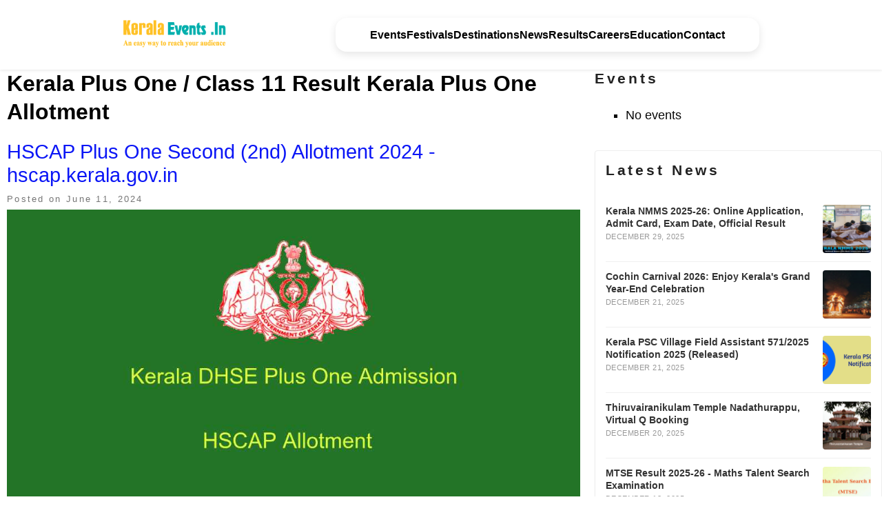

--- FILE ---
content_type: text/html; charset=UTF-8
request_url: https://keralaevents.in/tag/kerala-plus-one-class-11-result-kerala-plus-one-allotment/
body_size: 7081
content:
<!doctype html>
<html lang="en-US">
<head>
	<meta charset="UTF-8">
	<meta name="viewport" content="width=device-width, initial-scale=1">
	<link rel="profile" href="https://gmpg.org/xfn/11">
	<link rel="shortcut icon" href="https://keralaevents.in/favicon.ico" />
	<link rel="apple-touch-icon" href="https://keralaevents.in/apple-touch-icon.png">
	<link rel="preload" href="https://cdnjs.cloudflare.com/ajax/libs/font-awesome/6.0.0/css/all.min.css" as="style" onload="this.rel='stylesheet'">
	<link rel="preload" href="https://keralaevents.in/wp-content/cache/autoptimize/css/autoptimize_f5e08e5bb39c3d16af08e4bd1761d274.css" as="style" onload="this.rel='stylesheet'">
	<noscript><link rel="stylesheet" href="https://keralaevents.in/wp-content/cache/autoptimize/css/autoptimize_f5e08e5bb39c3d16af08e4bd1761d274.css"></noscript>
	<noscript><link rel="stylesheet" href="https://cdnjs.cloudflare.com/ajax/libs/font-awesome/6.0.0/css/all.min.css"></noscript>
		<meta name="robots" content="index, follow" />
	<meta name="googlebot" content="index, follow" />
	<title>Kerala Plus One / Class 11 Result Kerala Plus One Allotment, | H</title>
<meta name='robots' content='max-image-preview:large' />
<meta content=",Kerala Plus One / Class 11 Result Kerala Plus One Allotment,,events in Kerala,education,education news,admission,notifications,allotment,admit cards" name="keywords"/><meta content="Kerala Plus One / Class 11 Result Kerala Plus One Allotment, HSCAP Plus One Second (2nd) Allotment 2024 published on 11.6.2024 at www.hscap.kerala.gov.in, Plus One 2nd Allotment Result, DHSE HSCAP Second Allotment 2024, Plus One 2nd Allotment, Kerala plus one admission 2024 se" name="description"/><meta content="Kerala Events &amp; Festivals" name="author"/><meta content="en_US" property="og:locale"/><meta content="Kerala Plus One / Class 11 Result Kerala Plus One Allotment" property="og:title"/><meta content="website" property="og:type"/><meta content="https://keralaevents.in/education/hscap-plus-one-second-2nd-allotment-hscap-kerala-gov-in/" property="og:url"/><meta content="https://keralaevents.in/images/kerala-events-512.jpg" property="og:image"/><meta content="512" property="og:image:width"/><meta content="512" property="og:image:height"/><meta content="Kerala Plus One / Class 11 Result Kerala Plus One Allotment, HSCAP Plus One Second (2nd) Allotment 2024 published on 11.6.2024 at www.hscap.kerala.gov.in, Plus One 2nd Allotment Result, DHSE HSCAP Second Allotment 2024, Plus One 2nd Allotment, Kerala plus one admission 2024 se" property="og:description"/><meta content="Kerala Events &amp; Festivals" property="og:site_name"/><meta content="Article News Article" property="article:section"/><meta content="News Article" property="article:tag"/><meta content="2026-01-25T11:38:01+00:00" property="article:published_time"/><meta content="2026-01-25T11:38:37+00:00" property="article:modified_time"/><meta content="summary" name="twitter:card"/><meta content="Kerala Plus One / Class 11 Result Kerala Plus One Allotment" name="twitter:title"/><meta content="https://keralaevents.in/education/hscap-plus-one-second-2nd-allotment-hscap-kerala-gov-in/" name="twitter:url"/><meta content="https://keralaevents.in/images/kerala-events-512.jpg" name="twitter:image"/><meta content="Kerala Plus One / Class 11 Result Kerala Plus One Allotment, HSCAP Plus One Second (2nd) Allotment 2024 published on 11.6.2024 at www.hscap.kerala.gov.in, Plus One 2nd Allotment Result, DHSE HSCAP Second Allotment 2024, Plus One 2nd Allotment, Kerala plus one admission 2024 se" name="twitter:description"/><meta content="summary_large_image" name="twitter:card"/>
<link rel="alternate" type="application/rss+xml" title="Kerala Events &amp; Festivals &raquo; Feed" href="https://keralaevents.in/feed/" />
<link rel="alternate" type="application/rss+xml" title="Kerala Events &amp; Festivals &raquo; Comments Feed" href="https://keralaevents.in/comments/feed/" />
<link rel="alternate" type="application/rss+xml" title="Kerala Events &amp; Festivals &raquo; Kerala Plus One / Class 11 Result Kerala Plus One Allotment Tag Feed" href="https://keralaevents.in/tag/kerala-plus-one-class-11-result-kerala-plus-one-allotment/feed/" />
<link rel='stylesheet' id='wp-block-library-css'  href='https://keralaevents.in/wp-includes/css/dist/block-library/style.min.css?ver=5.8.2' media='all' />
<link rel='stylesheet' id='bootstrap-css'  href='https://keralaevents.in/wp-content/themes/butter/inc/css/bootstrap.min.css?ver=5.8.2' media='all' />
<link rel='stylesheet' id='butter-style-css'  href='https://keralaevents.in/wp-content/cache/autoptimize/css/autoptimize_single_0af661261fefb6cdaa8914e3e2b6b977.css?ver=1.0.0' media='all' />
<script src="https://keralaevents.in/wp-includes/js/jquery/jquery.min.js?ver=3.6.0" defer></script><script defer src='https://keralaevents.in/wp-includes/js/jquery/jquery-migrate.min.js?ver=3.3.2' id='jquery-migrate-js'></script>
<script defer src='https://keralaevents.in/wp-content/themes/butter/inc/js/bootstrap.bundle.min.js?ver=5.8.2' id='bootstrap-js'></script>
<meta name="mobile-web-app-capable" content="yes">
<meta name="apple-mobile-web-app-capable" content="yes">
<meta name="apple-mobile-web-app-title" content="Kerala Events &amp; Festivals - Education Updates 2025 - Results, Admissions">
		<script type="application/ld+json">{"@context":"http:\/\/schema.org","@type":"WebSite","url":"https:\/\/keralaevents.in","potentialAction":{"@type":"SearchAction","target":"https:\/\/keralaevents.in?s={s}","query-input":"required name=s"}}</script>
				<script type="application/ld+json">{"@context":"http:\/\/schema.org","@type":"NewsMediaOrganization","name":"Kerala Events &amp; Festivals","url":"https:\/\/keralaevents.in","logo":{"@type":"ImageObject","url":null},"description":"KeralaEvents.in provides the latest updates on events, festivals, exhibitions, educational news, PSC notifications, and more across Kerala.","foundingDate":"2012-09-03","contactPoint":{"@type":"ContactPoint","telephone":"+91-9446140473","contactType":"Customer Service","areaServed":"IN","availableLanguage":["English","Malayalam"]},"sameAs":["https:\/\/www.facebook.com\/keralaevents.in","https:\/\/twitter.com\/keralaeventsin","https:\/\/www.instagram.com\/keralaevents.in"]}</script>
		    <script defer src="https://www.googletagmanager.com/gtag/js?id=G-H8RMH5FFQH"></script>
    <script>
        window.dataLayer = window.dataLayer || [];
        function gtag() { dataLayer.push(arguments); }
        gtag('js', new Date());

        gtag('config', 'G-H8RMH5FFQH');
    </script>
<style>
.live-blog-badge-wrapper {
display: inline-block;
vertical-align: middle;
margin-bottom: 10px;
}
.live-blog-marker {
display: inline-block;
background-color: #d50000;
color: #fff;
font-weight: bold;
font-size: 14px;
padding: 4px 10px;
border-radius: 4px;
text-transform: uppercase;
font-family: Arial, sans-serif;
}
.live-blog-updates {
border-left: 3px solid #d50000;
padding-left: 10px;
margin-top: 20px;
margin-bottom: 15px;
}
.live-blog-update {
margin-bottom: 8px;
font-family: Arial, sans-serif;
font-size: 14px;
}
.update-timestamp {
color: #999;
font-size: 12px;
margin-right: 5px;
} </style><link rel="preload" as="image" href="https://keralaevents.in/wp-content/uploads/2017/07/events-logo.png" fetchpriority="high">        <style>
        /* Critical CSS for above-the-fold */
        body { margin:0; font-family: Arial, sans-serif; background:#fff; }
        .site-header { padding:10px 20px; background:#fff; box-shadow:0 1px 4px rgba(0,0,0,0.1); }
        .site-branding img { max-width:150px; height:auto; }
        .page-title { font-size:1.8rem; font-weight:600; color:#222; margin-top:1.5rem; }
        .main-navigation { display:flex; align-items:center; justify-content:space-between; }
        </style>
        		<style type="text/css">
					.site-title,
			.site-description {
				position: absolute;
				clip: rect(1px, 1px, 1px, 1px);
				}
					</style>
		<!-- There is no amphtml version available for this URL. --><link rel="icon" href="https://keralaevents.in/wp-content/uploads/2017/07/cropped-events-logo-32x32.png" sizes="32x32" />
<link rel="icon" href="https://keralaevents.in/wp-content/uploads/2017/07/cropped-events-logo-192x192.png" sizes="192x192" />
<link rel="apple-touch-icon" href="https://keralaevents.in/wp-content/uploads/2017/07/cropped-events-logo-180x180.png" />
<meta name="msapplication-TileImage" content="https://keralaevents.in/wp-content/uploads/2017/07/cropped-events-logo-270x270.png" />
		<script type="text/javascript">
  window.onload = function() {nocheating(document.body)}
  function nocheating(target){
	  if (typeof target.onselectstart!="undefined") target.onselectstart=function(){return false}
	  else if (typeof target.style.MozUserSelect!="undefined") target.style.MozUserSelect="none"
	  else target.onmousedown=function(){return false}
	  target.style.cursor = "default"
	  }  
</script>
</head>

<body class="archive tag tag-kerala-plus-one-class-11-result-kerala-plus-one-allotment tag-995 wp-custom-logo hfeed">
<div id="page" class="site" itemscope="itemscope" itemtype="https://schema.org/WebPage" >
	<a class="skip-link screen-reader-text" href="#primary" itemprop="mainEntityOfPage">Skip to content</a>

	<header id="masthead" class="site-header">
						
		<div class="site-branding" itemprop="publisher" itemscope="itemscope" itemtype="https://schema.org/Organization" >
		
    		    			
    		    	<a href="https://keralaevents.in/" class="custom-logo-link" rel="home"><img width="230" height="70" src="https://keralaevents.in/wp-content/uploads/2017/07/events-logo.png" class="custom-logo" alt="events-logo" itemprop="logo" /></a>    		        		    
    		
							<p class="site-title" itemprop="name"><a href="https://keralaevents.in/" rel="home">Kerala Events &amp; Festivals</a></p>
								<p class="site-description">Education Updates 2025 &#8211; Results, Admissions</p>
					</div><!-- .site-branding -->

				
		<!-- #site-navigation -->

        <nav id="site-navigation" class="main-nav" itemscope itemtype="https://schema.org/SiteNavigationElement">            
            <button class="menu" aria-controls="primary-menu" aria-expanded="false" onclick="toggleMenu()">☰ Menu</button>
            <div class="menu-main_menu-container"><ul id="primary-menu" class="menu"><li id="menu-item-39" class="menu-item menu-item-type-post_type menu-item-object-page menu-item-39"><a href="https://keralaevents.in/latest-events/">Events</a></li>
<li id="menu-item-143" class="menu-item menu-item-type-taxonomy menu-item-object-category menu-item-143"><a href="https://keralaevents.in/category/festivals/">Festivals</a></li>
<li id="menu-item-83" class="menu-item menu-item-type-taxonomy menu-item-object-category menu-item-83"><a href="https://keralaevents.in/category/destinations/">Destinations</a></li>
<li id="menu-item-35" class="menu-item menu-item-type-taxonomy menu-item-object-category menu-item-35"><a href="https://keralaevents.in/category/news/">News</a></li>
<li id="menu-item-36" class="menu-item menu-item-type-taxonomy menu-item-object-category menu-item-36"><a href="https://keralaevents.in/category/results/">Results</a></li>
<li id="menu-item-37" class="menu-item menu-item-type-taxonomy menu-item-object-category menu-item-37"><a href="https://keralaevents.in/category/careers/">Careers</a></li>
<li id="menu-item-38" class="menu-item menu-item-type-taxonomy menu-item-object-category menu-item-38"><a href="https://keralaevents.in/category/education/">Education</a></li>
<li id="menu-item-44" class="menu-item menu-item-type-post_type menu-item-object-page menu-item-44"><a href="https://keralaevents.in/contact/">Contact</a></li>
</ul></div>        </nav>

        <div id="menu-overlay"></div>

		
	</header><!-- #masthead -->

	
	<div class="main-container-wrap">
		
	<main id="primary" class="site-main">

		
			<header class="page-header">
				<h1 class="page-title">Kerala Plus One / Class 11 Result Kerala Plus One Allotment</h1>			</header><!-- .page-header -->

			
<article id="post-1425" class="post-1425 post type-post status-publish format-standard has-post-thumbnail hentry category-education tag-hscap-plus-one-allotment tag-kerala-plus-one-class-11-result-kerala-plus-one-allotment tag-kerala-plus-one-admission tag-kerala-plus-one-allotment tag-plus-one-1-first-second-third-allotments">
	<header class="entry-header">
		<h2 class="entry-title"><a href="https://keralaevents.in/education/hscap-plus-one-second-2nd-allotment-hscap-kerala-gov-in/" rel="bookmark">HSCAP Plus One Second (2nd) Allotment 2024 - hscap.kerala.gov.in</a></h2>			<div class="entry-meta">
				<span class="posted-on">Posted on <a href="https://keralaevents.in/education/hscap-plus-one-second-2nd-allotment-hscap-kerala-gov-in/" rel="bookmark"><time class="entry-date published" datetime="2024-06-11T13:30:27+05:30" itemprop="datePublished">June 11, 2024</time><time class="updated" datetime="2024-06-11T13:51:52+05:30" itemprop="dateModified">June 11, 2024</time></a></span><span class="byline"> by <span class="author vcard" itemprop="author" itemscope="itemscope" itemtype="https://schema.org/Person"><a class="url fn n" href="https://keralaevents.in/author/keralaevents/"><span itemprop="name">keralaevents</span></a></span></span>			</div><!-- .entry-meta -->
			</header><!-- .entry-header -->

	
			<a class="post-thumbnail" href="https://keralaevents.in/education/hscap-plus-one-second-2nd-allotment-hscap-kerala-gov-in/" aria-hidden="true" tabindex="-1"  itemprop="image">
				<img width="1024" height="576" src="https://keralaevents.in/wp-content/uploads/2021/07/kerala-plus-one-admission.jpg" class="attachment-post-thumbnail size-post-thumbnail wp-post-image" alt="Kerala Plus One Admission - HSCAP Allotment" loading="lazy" itemprop="image" srcset="https://keralaevents.in/wp-content/uploads/2021/07/kerala-plus-one-admission.jpg 1024w, https://keralaevents.in/wp-content/uploads/2021/07/kerala-plus-one-admission-300x169.jpg 300w, https://keralaevents.in/wp-content/uploads/2021/07/kerala-plus-one-admission-768x432.jpg 768w" sizes="(max-width: 1024px) 100vw, 1024px" />			</a>

			
	<div class="entry-content">
	<p>HSCAP Plus One Second (2nd) Allotment 2024 published on 11.6.2024 at www.hscap.kerala.gov.in, Plus One 2nd Allotment Result, DHSE HSCAP Second Allotment 2024, Plus One 2nd Allotment, Kerala plus one admission 2024 seat allotment list can be checked by login to the hscap website DHSE Plus one second allotment 2024 is the final allotment in the [&hellip;]</p>
			</div><!-- .entry-content -->

	<footer class="entry-footer">
		<span class="cat-links"><a href="https://keralaevents.in/category/education/" rel="category tag">Education</a></span><span class="tags-links" itemprop="keywords"><a href="https://keralaevents.in/tag/hscap-plus-one-allotment/" rel="tag">HSCAP Plus One Allotment</a></span><span class="tags-links"><a href="https://keralaevents.in/tag/kerala-plus-one-class-11-result-kerala-plus-one-allotment/" rel="tag">Kerala Plus One / Class 11 Result Kerala Plus One Allotment</a></span><span class="tags-links"><a href="https://keralaevents.in/tag/kerala-plus-one-admission/" rel="tag">Kerala Plus One Admission</a></span><span class="tags-links"><a href="https://keralaevents.in/tag/kerala-plus-one-allotment/" rel="tag">Kerala Plus One Allotment</a></span><span class="tags-links"><a href="https://keralaevents.in/tag/plus-one-1-first-second-third-allotments/" rel="tag">Plus One (+1) First/ Second/ Third Allotments</a></span>	</footer><!-- .entry-footer -->
</article><!-- #post-1425 -->
                <div class="ads_squre_center">
                			
                </div>
                
		
	</main><!-- #main -->


<aside id="secondary" class="widget-area">
	<section id="em_widget-2" class="widget widget_em_widget"><h2 class="widget-title">Events</h2><ul><li>No events</li></ul></section><section id="ke_recent_news-2" class="widget ke-news-widget"><h2 class="widget-title">Latest News</h2><ul>                
                <li class="ke-news-item">
                    <a href="https://keralaevents.in/education/kerala-nmms-2025-26/" class="ke-news-link">
                        
                        <div class="ke-news-content">
                            <span class="ke-news-title">
                                Kerala NMMS 2025-26: Online Application, Admit Card, Exam Date, Official Result                            </span>
                            <span class="ke-post-date">
                                December 29, 2025                            </span>
                        </div>
                        
                        <div class="ke-news-thumb-right">
                            <img width="150" height="150" src="https://keralaevents.in/wp-content/uploads/2025/10/kerala-nmms-2025-26-150x150.png" class="ke-thumb-img wp-post-image" alt="Kerala NMMS Exam 2025-26 Application Started Apply Now @ www.nmmse.kerala.gov.in" loading="lazy" />                        </div>
                        
                    </a>
                </li>
                                
                <li class="ke-news-item">
                    <a href="https://keralaevents.in/festivals/cochin-carnival/" class="ke-news-link">
                        
                        <div class="ke-news-content">
                            <span class="ke-news-title">
                                Cochin Carnival 2026: Enjoy Kerala's Grand Year-End Celebration                            </span>
                            <span class="ke-post-date">
                                December 21, 2025                            </span>
                        </div>
                        
                        <div class="ke-news-thumb-right">
                            <img width="150" height="150" src="https://keralaevents.in/wp-content/uploads/2025/12/cochin-carnival-150x150.jpg" class="ke-thumb-img wp-post-image" alt="" loading="lazy" />                        </div>
                        
                    </a>
                </li>
                                
                <li class="ke-news-item">
                    <a href="https://keralaevents.in/careers/kerala-psc-village-field-assistant-notification-2025/" class="ke-news-link">
                        
                        <div class="ke-news-content">
                            <span class="ke-news-title">
                                Kerala PSC Village Field Assistant 571/2025 Notification 2025 (Released)                            </span>
                            <span class="ke-post-date">
                                December 21, 2025                            </span>
                        </div>
                        
                        <div class="ke-news-thumb-right">
                            <img width="150" height="150" src="https://keralaevents.in/wp-content/uploads/2025/12/kerala-psc-vfa-notification-150x150.png" class="ke-thumb-img wp-post-image" alt="Kerala PSC VFA Notification 2025 Released" loading="lazy" />                        </div>
                        
                    </a>
                </li>
                                
                <li class="ke-news-item">
                    <a href="https://keralaevents.in/festivals/thiruvairanikulam-temple-nadathurappu/" class="ke-news-link">
                        
                        <div class="ke-news-content">
                            <span class="ke-news-title">
                                Thiruvairanikulam Temple Nadathurappu, Virtual Q Booking                            </span>
                            <span class="ke-post-date">
                                December 20, 2025                            </span>
                        </div>
                        
                        <div class="ke-news-thumb-right">
                            <img width="150" height="150" src="https://keralaevents.in/wp-content/uploads/2021/12/Thiruvairanikulam-Temple-150x150.jpg" class="ke-thumb-img wp-post-image" alt="Thiruvairanikulam Temple" loading="lazy" />                        </div>
                        
                    </a>
                </li>
                                
                <li class="ke-news-item">
                    <a href="https://keralaevents.in/results/mtse-result-2018-maths-talent-search-examination/" class="ke-news-link">
                        
                        <div class="ke-news-content">
                            <span class="ke-news-title">
                                MTSE Result 2025-26 - Maths Talent Search Examination                            </span>
                            <span class="ke-post-date">
                                December 18, 2025                            </span>
                        </div>
                        
                        <div class="ke-news-thumb-right">
                            <img width="150" height="150" src="https://keralaevents.in/wp-content/uploads/2022/11/mtse-exam-150x150.jpg" class="ke-thumb-img wp-post-image" alt="MTSE Exam" loading="lazy" />                        </div>
                        
                    </a>
                </li>
                </ul></section>

<!--  Events Only -->
		<div class="widget">
						</div>
			
</aside><!-- #secondary -->
</div> <!-- main-container-wrap -->
<div>
	<footer id="colophon" class="site-footer">
		<!--<div class="footer-widgets-area">
			<div class="footer-widgets-grid">			
									<div class="footer-widget footer-widget-1">
										</div>
				
									<div class="footer-widget footer-widget-2">
										</div>
							</div>
		</div>-->

		<div class="footer-widgets-top">
			<div class="footer-widgets-container">

								<div class="footer-widget footer-widget-1">
					<section id="block-24" class="widget widget_block">
<div class="wp-block-columns">
<div class="wp-block-column">
<div class="wp-block-columns">
<div class="wp-block-column">
<p>Trending Events</p>
</div>



<div class="wp-block-column"><ul class="wp-block-latest-posts__list wp-block-latest-posts"><li><a href="https://keralaevents.in/happenings/crossword-lulu-book-fair-2025/">Crossword Lulu Book Fair 2025 Lands at Kochi, Lulu Mall</a></li>
</ul></div>
</div>
</div>
</div>
</section><section id="block-27" class="widget widget_block">
<div class="wp-block-columns">
<div class="wp-block-column">
<p>Trending News</p>
</div>



<div class="wp-block-column"><ul class="wp-block-latest-posts__list wp-block-latest-posts"><li><a href="https://keralaevents.in/news/kerala-pooja-bumper-2025/">Kerala Pooja Bumper 2025 Result 22.11.2025 Check Complete Winners</a></li>
</ul></div>
</div>
</section><section id="block-28" class="widget widget_block">
<div class="wp-block-columns">
<div class="wp-block-column">
<p>Latest Education Update</p>
</div>



<div class="wp-block-column"><ul class="wp-block-latest-posts__list wp-block-latest-posts"><li><a href="https://keralaevents.in/education/kerala-nmms-2025-26/">Kerala NMMS 2025-26: Online Application, Admit Card, Exam Date, Official Result</a></li>
</ul></div>
</div>
</section>				</div>
				
								<div class="footer-widget footer-widget-2">
					<section id="block-23" class="widget widget_block"><div class="widget widget_categories"><h2 class="widgettitle">Categories</h2>
			<ul>
					<li class="cat-item cat-item-21"><a href="https://keralaevents.in/category/careers/">Careers</a>
</li>
	<li class="cat-item cat-item-1576"><a href="https://keralaevents.in/category/colleges/">Colleges</a>
</li>
	<li class="cat-item cat-item-19"><a href="https://keralaevents.in/category/destinations/">Destinations</a>
</li>
	<li class="cat-item cat-item-22"><a href="https://keralaevents.in/category/education/" title="Here at Kerala Events we aim to provide timely, accurate information on all major results, admissions, and notifications across the state and nation.

Latest Kerala Exam Results and Notification

We aim to provide timely updates on the latest Major Exams, Exam Results and Notifications. 


School Results: We provide direct links and analysis for SSLC, Plus Two, and Vocational Higher Secondary results the moment they are announced.
Competitive Exams: Stay updated on all Kerala Public Service Commission (KPSC) notifications, including LDC, LD Typist, and specialized recruitment drives.


Higher Education and Admission Updates

Kerala Events Education Desk try to simplify the Centralised Allotment Process (CAP) and provide guides for both UG (Four-Year Undergraduate Programme - FYUGP) and PG admissions into major universities in Kerala.

We monitor updates from key institutions in Kerala, including the University of Kerala, Mahatma Gandhi University, Calicut University, CUSAT and more.">Education</a>
</li>
	<li class="cat-item cat-item-18"><a href="https://keralaevents.in/category/festivals/">Festivals</a>
</li>
	<li class="cat-item cat-item-1470"><a href="https://keralaevents.in/category/happenings/">Happenings</a>
</li>
	<li class="cat-item cat-item-20"><a href="https://keralaevents.in/category/movies/">Movies</a>
</li>
	<li class="cat-item cat-item-1"><a href="https://keralaevents.in/category/news/">News</a>
</li>
	<li class="cat-item cat-item-23"><a href="https://keralaevents.in/category/results/">Results</a>
</li>
			</ul>

			</div></section>				</div>
				
								<div class="footer-widget footer-widget-3">
					<section id="block-20" class="widget widget_block">
<h2>Trending Destinations</h2>
</section><section id="block-22" class="widget widget_block">
<ul><li><a href="https://keralaevents.in/destinations/athirappilly-waterfalls/">Athirapilly Waterfalls</a></li><li><a href="https://keralaevents.in/destinations/eravikulam-national-park/">Eravikulam National Park Munnar</a></li><li><a href="https://keralaevents.in/destinations/thekkady/">Thekkady</a></li><li><a href="https://keralaevents.in/destinations/munnar/">Munnar</a></li><li><a href="https://keralaevents.in/destinations/cherai-beach/">Cherai Beach</a></li><li><a href="https://keralaevents.in/destinations/kovalam-beach/">Kovalam Beach</a></li><li><a href="https://keralaevents.in/destinations/kumarakam/">Kumarakam</a></li></ul>
</section>				</div>
							</div>
		</div>

		<div class="footer-branding">			
			<div class="social-icons">
			<a href="https://www.facebook.com/keralaevents.in"><i class="fab fa-facebook"></i></a>
			<a href="https://x.com/keralaeventsin"><i class="fab fa-twitter"></i></a>
			<a href="https://www.instagram.com/keralaevents.in"><i class="fab fa-instagram"></i></a>
			</div>
		</div>		

		<nav id="footer-navigation" class="footer-navigation" role="navigation">
			<div class="menu-footer-container"><ul id="footer-menu" class="menu"><li id="menu-item-2215" class="menu-item menu-item-type-custom menu-item-object-custom menu-item-2215"><a href="https://news.keralaevents.in">Kerala News</a></li>
<li id="menu-item-1205" class="menu-item menu-item-type-post_type menu-item-object-page menu-item-1205"><a href="https://keralaevents.in/contact/">Contact</a></li>
<li id="menu-item-1202" class="menu-item menu-item-type-post_type menu-item-object-page menu-item-1202"><a href="https://keralaevents.in/publish-an-event/">Publish an Event</a></li>
<li id="menu-item-1203" class="menu-item menu-item-type-post_type menu-item-object-page menu-item-1203"><a href="https://keralaevents.in/privacy-policy/">Privacy Policy</a></li>
<li id="menu-item-1204" class="menu-item menu-item-type-post_type menu-item-object-page menu-item-1204"><a href="https://keralaevents.in/terms-and-conditions/">Terms and Conditions</a></li>
<li id="menu-item-2206" class="menu-item menu-item-type-custom menu-item-object-custom menu-item-2206"><a href="https://keralaevents.in/sitemap.xml">Sitemap</a></li>
</ul></div>		</nav><!-- #footer-navigation -->
		<div class="site-info">			
				 Copy Right &copy;2026			
			<span class="sep"> | </span>
				Website: <a href="https://keralaevents.in">keralaevents.in</a> .		</div><!-- .site-info -->
		
	</footer><!-- #colophon -->
	</div>
	</div><!-- #page -->
    <script>
    // Load GTM asynchronously after LCP
    window.addEventListener('load', function() {
        var gtmScript = document.createElement('script');
        gtmScript.src = 'https://www.googletagmanager.com/gtag/js?id=G-H8RMH5FFQH'; // Replace GTM ID
        gtmScript.async = true;
        document.body.appendChild(gtmScript);

        var adsScript = document.createElement('script');
        adsScript.src = 'https://pagead2.googlesyndication.com/pagead/js/adsbygoogle.js';
        adsScript.async = true;
        document.body.appendChild(adsScript);
    });
    </script>
    <script defer src='https://keralaevents.in/wp-content/cache/autoptimize/js/autoptimize_single_6c14accb015f2d62154ee408fe5d0c3e.js?ver=1.0.0' id='butter-navigation-js'></script>
<script defer src='https://keralaevents.in/wp-includes/js/wp-embed.min.js?ver=5.8.2' id='wp-embed-js'></script>
<!-- <script>
var change = document.getElementById('ads_center');
const observer = new MutationObserver(function (mutations, observer) {
change.style.height = "100%"
});
observer.observe(change, {
attributes: true,
attributeFilter: ['style']
});
</script> -->

<script>
  window.addEventListener("DOMContentLoaded", function () {
    var change = document.getElementById('ads_center');

    if (change instanceof Node) {
      const observer = new MutationObserver(function (mutations, observer) {
        change.style.height = "100%";
      });

      observer.observe(change, {
        attributes: true,
        attributeFilter: ['style']
      });
    } else {
      console.warn("Element with ID 'ads_center' not found.");
    }
  });
</script>

<script>
  document.addEventListener('DOMContentLoaded', function () {
    const menu = document.getElementById('primary-menu');
    const overlay = document.getElementById('menu-overlay');
    const button = document.querySelector('.main-nav .menu');

    function toggleMenu() {
      const isActive = menu.classList.toggle('active');
      overlay.classList.toggle('active', isActive);
      button.setAttribute('aria-expanded', isActive ? 'true' : 'false');
    }

    if (button) {
      button.addEventListener('click', toggleMenu);
    }

    if (overlay) {
      overlay.addEventListener('click', () => {
        menu.classList.remove('active');
        overlay.classList.remove('active');
        button.setAttribute('aria-expanded', 'false');
      });
    }
  });
</script>

</body>
</html>


--- FILE ---
content_type: text/css
request_url: https://keralaevents.in/wp-content/cache/autoptimize/css/autoptimize_single_0af661261fefb6cdaa8914e3e2b6b977.css?ver=1.0.0
body_size: 8203
content:
/*!
Theme Name: butter
Theme URI: http://underscores.me/
Author: Underscores.me
Author URI: http://underscores.me/
Description: Description
Version: 1.0.0
Tested up to: 5.4
Requires PHP: 5.6
License: GNU General Public License v2 or later
License URI: LICENSE
Text Domain: butter
Tags: custom-background, custom-logo, custom-menu, featured-images, threaded-comments, translation-ready

This theme, like WordPress, is licensed under the GPL.
Use it to make something cool, have fun, and share what you've learned.

butter is based on Underscores https://underscores.me/, (C) 2012-2020 Automattic, Inc.
Underscores is distributed under the terms of the GNU GPL v2 or later.

Normalizing styles have been helped along thanks to the fine work of
Nicolas Gallagher and Jonathan Neal https://necolas.github.io/normalize.css/
*/
/*! normalize.css v8.0.1 | MIT License | github.com/necolas/normalize.css */
html{line-height:1.15;-webkit-text-size-adjust:100%;scroll-behavior:smooth;overflow-y:scroll;font-display:swap !important}body{margin:0}article,aside,footer,header,nav,section{display:block}main{display:block;font-display:swap !important}h1{font-size:2em;font-display:swap !important;margin:.67em 0}hr{box-sizing:content-box;height:0;overflow:visible}pre{font-family:monospace,monospace;font-size:1em;font-display:swap}a{background-color:transparent}abbr[title]{border-bottom:none;text-decoration:underline;text-decoration:underline dotted}b,strong{font-weight:bolder}code,kbd,samp{font-family:monospace,monospace;font-size:1em;font-display:swap}small{font-size:80%}sub,sup{font-size:75%;line-height:0;position:relative;vertical-align:baseline}sub{bottom:-.25em}sup{top:-.5em}img{border-style:none}button,input,optgroup,select,textarea{font-family:inherit;font-size:100%;font-display:swap;line-height:1.15;margin:0}button,input{overflow:visible}button,select{text-transform:none}button,[type=button],[type=reset],[type=submit]{-webkit-appearance:button}button::-moz-focus-inner,[type=button]::-moz-focus-inner,[type=reset]::-moz-focus-inner,[type=submit]::-moz-focus-inner{border-style:none;padding:0}button:-moz-focusring,[type=button]:-moz-focusring,[type=reset]:-moz-focusring,[type=submit]:-moz-focusring{outline:1px dotted ButtonText}fieldset{padding:.35em .75em .625em}legend{box-sizing:border-box;color:inherit;display:table;max-width:100%;padding:0;white-space:normal}progress{vertical-align:baseline}textarea{overflow:auto}[type=checkbox],[type=radio]{box-sizing:border-box;padding:0}[type=number]::-webkit-inner-spin-button,[type=number]::-webkit-outer-spin-button{height:auto}[type=search]{-webkit-appearance:textfield;outline-offset:-2px}[type=search]::-webkit-search-decoration{-webkit-appearance:none}::-webkit-file-upload-button{-webkit-appearance:button;font:inherit}details{display:block}summary{display:list-item}template{display:none}[hidden]{display:none}*,*:before,*:after{box-sizing:inherit}html{box-sizing:border-box}body,button,input,select,optgroup,textarea{color:#090909;font-family:-apple-system,BlinkMacSystemFont,"Segoe UI",Roboto,Oxygen-Sans,Ubuntu,Cantarell,"Helvetica Neue",sans-serif;font-size:1.1rem;font-display:swap;line-height:1.85}h1,h2,h3,h4,h5,h6{clear:both}.h2,h2{font-size:1.8rem}h3,h4,h5,h6{font-size:1.2rem;line-height:1.3}p{margin-bottom:1.5em}dfn,cite,em,i{font-style:italic}blockquote{margin:0 1.5em}address{margin:0 0 1.5em}pre{background:#eee;font-family:"Courier 10 Pitch",courier,monospace;font-display:swap;line-height:1.6;margin-bottom:1.6em;max-width:100%;overflow:auto;padding:1.6em}code,kbd,tt,var{font-family:monaco,consolas,"Andale Mono","DejaVu Sans Mono",monospace;font-display:swap}abbr,acronym{border-bottom:1px dotted #666;cursor:help}mark,ins{background:#fff9c0;text-decoration:none}big{font-size:125%}body{background:#fff;overflow-x:hidden}hr{background-color:#ccc;border:0;height:1px;margin-bottom:1.5em}ul,ol{margin:0 0 .5em .3em}ul{list-style:square}ol{list-style:decimal}li>ul,li>ol{margin-bottom:0;margin-left:1.5em}dt{font-weight:700}dd{margin:0 1.5em 1.5em}embed,iframe,object{max-width:100%}img{height:auto;max-width:100%}figure{margin:1em 0}table{margin:0 0 1.5em;width:100%}td,th{border:1px solid #b6b6b6;padding:5px}a{color:#0b16f6}a:visited{color:#0b16f6}a:hover,a:focus,a:active{color:#191970}a:focus{outline:thin dotted}a:hover,a:active{outline:0;text-decoration:none}button,input[type=button],input[type=reset],input[type=submit]{border:1px solid;border-color:#ccc #ccc #bbb;border-radius:3px;background:#e6e6e6;color:rgba(0,0,0,.8);line-height:1;padding:.6em 1em .4em}button:hover,input[type=button]:hover,input[type=reset]:hover,input[type=submit]:hover{border-color:#ccc #bbb #aaa}button:active,button:focus,input[type=button]:active,input[type=button]:focus,input[type=reset]:active,input[type=reset]:focus,input[type=submit]:active,input[type=submit]:focus{border-color:#aaa #bbb #bbb}input[type=text],input[type=email],input[type=url],input[type=password],input[type=search],input[type=number],input[type=tel],input[type=range],input[type=date],input[type=month],input[type=week],input[type=time],input[type=datetime],input[type=datetime-local],input[type=color],textarea{color:#666;border:1px solid #ccc;border-radius:3px;padding:3px}input[type=text]:focus,input[type=email]:focus,input[type=url]:focus,input[type=password]:focus,input[type=search]:focus,input[type=number]:focus,input[type=tel]:focus,input[type=range]:focus,input[type=date]:focus,input[type=month]:focus,input[type=week]:focus,input[type=time]:focus,input[type=datetime]:focus,input[type=datetime-local]:focus,input[type=color]:focus,textarea:focus{color:#111}select{border:1px solid #ccc}textarea{width:100%}.main-navigation{display:block;width:100%}.main-navigation ul{display:none;list-style:none;margin:0;padding-left:0}.main-navigation ul ul{box-shadow:0 3px 3px rgba(0,0,0,.2);float:left;position:absolute;top:100%;left:-999em;z-index:99999}.main-navigation ul ul ul{left:-999em;top:0}.main-navigation ul ul li:hover>ul,.main-navigation ul ul li.focus>ul{display:block;left:auto}.main-navigation ul ul a{width:200px}.main-navigation ul li:hover>ul,.main-navigation ul li.focus>ul{left:auto}.main-navigation li{position:relative}.main-navigation a{display:block;text-decoration:none;color:#fff;font-weight:700;font-size:1em;line-height:2.792307692}.menu-toggle,.main-navigation.toggled ul{display:block;width:100%;float:right;padding:10px 15px;margin-bottom:.23em;font-size:1.1em;background-color:#b5aba0}.main-navigation.menu-toggle ul li{line-height:1.3}.footer-navigation{text-align:center}.footer-navigation ul li{padding:0 20px 0 0;display:inline}@media screen and (min-width:37.5em){.menu-toggle{display:none}.main-navigation ul{display:flex}.main-navigation ul{margin:0;text-indent:0}.main-navigation li a,.main-navigation li{display:inline-block;text-decoration:none}.main-navigation li a{border-bottom:0;color:#fff;font-weight:700;line-height:3.692307692;white-space:nowrap}.main-navigation li a:hover,.main-navigation li a:focus{color:#000}.main-navigation li{margin:0 40px 0 0;margin:0 2.857142857rem 0 0;position:relative;font-size:1em}.main-navigation li ul{margin:0;padding:0;position:absolute;top:100%;z-index:1;height:1px;width:1px;overflow:hidden;clip:rect(1px,1px,1px,1px)}.main-navigation li ul ul{top:0;left:100%}.main-navigation ul li:hover>ul,.main-navigation ul li:focus>ul,.main-navigation .focus>ul{border-left:0;clip:inherit;overflow:inherit;height:inherit;width:inherit}.main-navigation li ul li a{background:#efefef;border-bottom:1px solid #ededed;display:block;font-size:11px;font-size:.785714286rem;line-height:2.181818182;padding:8px 10px;padding:.571428571rem .714285714rem;width:180px;width:12.85714286rem;white-space:normal}.main-navigation li ul li a:hover,.main-navigation li ul li a:focus{background:#e3e3e3;color:#444}}.site-main .comment-navigation,.site-main .posts-navigation,.site-main .post-navigation{margin:0 0 1.5em}.comment-navigation .nav-links,.posts-navigation .nav-links,.post-navigation .nav-links{display:flex}.comment-navigation .nav-previous,.posts-navigation .nav-previous,.post-navigation .nav-previous{flex:1 0 50%}.comment-navigation .nav-next,.posts-navigation .nav-next,.post-navigation .nav-next{text-align:end;flex:1 0 50%}.sticky{display:block}.post,.page{margin:0 0 1.5em;margin:15px 0 0}.updated:not(.published){display:none}.page-content,.entry-content,.entry-summary{margin:1.5em 0 0}.page-links{clear:both;margin:0 0 1.5em}.comment-content a{word-wrap:break-word}.bypostauthor{display:block}.widget{margin:0 0 1.5em}.widget select{max-width:100%}.page-content .wp-smiley,.entry-content .wp-smiley,.comment-content .wp-smiley{border:none;margin-bottom:0;margin-top:0;padding:0}.custom-logo-link{display:inline-block}.custom-logo{width:230px;height:129px;object-fit:contain}.wp-caption{margin-bottom:1.5em;max-width:100%}.wp-caption img[class*=wp-image-]{display:block;margin-left:auto;margin-right:auto}.wp-caption .wp-caption-text{margin:.8075em 0}.wp-caption-text{text-align:center}.gallery{margin-bottom:1.5em;display:grid;grid-gap:1.5em}.gallery-item{display:inline-block;text-align:center;width:100%}.gallery-columns-2{grid-template-columns:repeat(2,1fr)}.gallery-columns-3{grid-template-columns:repeat(3,1fr)}.gallery-columns-4{grid-template-columns:repeat(4,1fr)}.gallery-columns-5{grid-template-columns:repeat(5,1fr)}.gallery-columns-6{grid-template-columns:repeat(6,1fr)}.gallery-columns-7{grid-template-columns:repeat(7,1fr)}.gallery-columns-8{grid-template-columns:repeat(8,1fr)}.gallery-columns-9{grid-template-columns:repeat(9,1fr)}.gallery-caption{display:block}.infinite-scroll .posts-navigation,.infinite-scroll.neverending .site-footer{display:none}.infinity-end.neverending .site-footer{display:block}.screen-reader-text{border:0;clip:rect(1px,1px,1px,1px);clip-path:inset(50%);height:1px;margin:-1px;overflow:hidden;padding:0;position:absolute !important;width:1px;word-wrap:normal !important}.screen-reader-text:focus{background-color:#f1f1f1;border-radius:3px;box-shadow:0 0 2px 2px rgba(0,0,0,.6);clip:auto !important;clip-path:none;color:#21759b;display:block;font-size:.875rem;font-weight:700;height:auto;left:5px;line-height:normal;padding:15px 23px 14px;text-decoration:none;top:5px;width:auto;z-index:100000}#primary[tabindex="-1"]:focus{outline:0}.alignleft{float:left;margin-right:1.5em;margin-bottom:1.5em}.alignright{float:right;margin-left:1.5em;margin-bottom:1.5em}.aligncenter{clear:both;display:block;margin-left:auto;margin-right:auto;margin-bottom:1.5em}.clearfix:before,.clearfix:after,.row:before,.row:after,.entry-content:before,.entry-content:after,.comment-content:before,.comment-content:after,.site-header:before,.site-header:after,.site-content:before,.site-content:after,.site-footer:before,.site-footer:after,.widget-area:before,.widget-area:after,.widget:before,.widget:after{content:"";display:table}.clearfix:after,.row:after,.entry-content:after,.comment-content:after,.site-header:after,.site-content:after,.site-footer:after,.main-container-wrap:after,.container:after,.footer-widgets:after{clear:both;display:block;content:""}.clear{clear:both}.site-header{display:flex;justify-content:space-between;align-items:center;padding:10px 20px;background:#fff;position:relative;z-index:10000}.site-header .logo img{height:40px}.site-branding{padding:1em 0;position:relative;-webkit-transition:margin-bottom .2s;transition:margin-bottom .2s;z-index:3}.featured-image-container{width:100%;max-width:800px;aspect-ratio:16/9;margin:30px auto;position:relative;overflow:hidden}.featured-image-container img.featured-image{width:100%;height:100%;object-fit:cover;border-radius:12px}.site-branding a{text-decoration:none;-webkit-transition:opacity .2s;transition:opacity .2s}.site-branding a:hover,.site-branding a:focus{opacity:.7}.site-title{clear:none;font-size:24px;font-size:1.5rem;font-weight:800;line-height:1.25;letter-spacing:.08em;margin:0;padding:0}.site-title,.site-title a{color:#222;opacity:1}.site-description{color:#666;font-size:13px;font-size:.8125rem;margin-bottom:0}body.home #primary{width:100% !important;margin:0;float:none !important}#primary{width:65%;margin:0 10px;float:left}#secondary{float:right;width:32.6%}.main-container-wrap{padding-left:0;padding-right:0}.main-container-wrap:after{display:block;clear:both;content:" "}.entry-header .entry-title{margin-bottom:.25em}.entry-meta{color:#767676;font-size:.7875rem;letter-spacing:.1818em;padding-bottom:.25em}.entry-meta a{color:#767676}.byline,.updated:not(.published){display:none}#colophon{clear:both}.site-footer{background-color:#0c0c0c;color:#fff;font-family:'Segoe UI',sans-serif;padding:2rem 0 0;width:100%;box-sizing:border-box;overflow-x:hidden;margin-top:20px}.site-footer a{color:#fff;text-decoration:none;transition:all .3s ease}.site-footer a:hover{color:#fff;text-decoration:underline}.footer-widgets-container{max-width:1200px;margin:0 auto;display:grid;grid-template-columns:minmax(0,40%) minmax(0,20%) minmax(0,40%);gap:1.5rem;padding:0 clamp(1rem,3vw,2rem)}.footer-widget:first-child{font-size:.85rem}.footer-widget:first-child ul li a{color:#fff;display:inline-block;padding:.1rem 0}.footer-widget:first-child ul li a:hover{color:#b4b4b4;text-decoration:underline}.footer-widget:not(:first-child) ul li a{color:#d3d3d3}.footer-widget:not(:first-child) ul li a:hover{color:#fff}.footer-branding{max-width:1200px;margin:2rem auto 0;padding:1.5rem clamp(1rem,3vw,2rem);border-top:1px solid #333;display:flex;flex-direction:column;align-items:center;gap:1.5rem}.footer-logo{max-width:min(180px,50vw);height:auto}.social-icons{display:flex;gap:1.25rem;flex-wrap:wrap;justify-content:center}.social-icons a{color:#d3d3d3;font-size:clamp(1.25rem,4vw,1.5rem)}.social-icons a:hover{color:orange}.site-info{text-align:center;padding:1.5rem clamp(1rem,3vw,2rem);font-size:.8rem;color:#999;background-color:#080808;margin-top:1rem}.footer-navigation{font-size:12px}.widget-title{color:#222;font-size:13px;font-size:1.325rem;font-weight:800;letter-spacing:.1818em;margin-bottom:1.2em}@media (max-width:1024px){.footer-widgets-container{grid-template-columns:minmax(0,45%) minmax(0,30%) minmax(0,25%)}}@media (max-width:768px){.footer-widgets-container{grid-template-columns:minmax(0,1fr) minmax(0,1fr);gap:1.25rem}.footer-branding{gap:1.25rem}}@media (max-width:576px){.footer-widgets-container{grid-template-columns:minmax(0,1fr);gap:1.5rem}.footer-widget:first-child,.footer-widget:not(:first-child){font-size:.9rem}.social-icons{gap:1rem}.footer-logo{max-width:140px}}.cat-links{display:inline-block;margin-right:12px;padding:.4em 1.1em;border-radius:6px;background-color:#f7c948;color:#222;font-weight:600;font-size:.875rem;text-transform:uppercase;border-radius:3px;letter-spacing:.06em;line-height:1.3;user-select:none;transition:background-color .25s ease;cursor:default}.cat-links:hover,.cat-links:focus{background-color:#d1a22a;outline:none}.tags-links{display:inline-block;margin-right:10px;padding:.3em .75em;border-radius:4px;background-color:#e5e5e5;color:#555;font-size:.85rem;border-radius:3px;line-height:1.3;user-select:none;transition:background-color .25s ease,color .25s ease;cursor:default}.tags-links:hover,.tags-links:focus{background-color:#cfcfcf;color:#333;outline:none}.gallery-item{display:inline-block;text-align:left;vertical-align:top;margin:0 0 1.5em;padding:0 1em 0 0;width:50%}.gallery-columns-1 .gallery-item{width:100%}.gallery-columns-2 .gallery-item{max-width:50%}.gallery-item a,.gallery-item a:hover,.gallery-item a:focus,.widget-area .gallery-item a,.widget-area .gallery-item a:hover,.widget-area .gallery-item a:focus{-webkit-box-shadow:none;box-shadow:none;background:0 0;display:inline-block;max-width:100%}.gallery-item a img{display:block;-webkit-transition:-webkit-filter .2s ease-in;transition:-webkit-filter .2s ease-in;transition:filter .2s ease-in;transition:filter .2s ease-in,-webkit-filter .2s ease-in;-webkit-backface-visibility:hidden;backface-visibility:hidden}.gallery-item a:hover img,.gallery-item a:focus img{-webkit-filter:opacity(60%);filter:opacity(60%)}.gallery-caption{display:block;text-align:left;padding:0 10px 0 0;margin-bottom:0}.nnm-post-block .nnm-primary-block-wrap .snnm-single-post{bottom:0;left:0;padding:20px;width:100%;background:rgba(0,0,0,0) linear-gradient(to bottom,rgba(0,0,0,0),rgba(0,0,0,.8)) repeat scroll 0 0}.nnm-post-block:after,.nnm-featured-post-wrap:after{content:" ";display:block;clear:both}.nnm-featured-post-wrap .nnm-primary-block-wrap,.nnm-bicolumn-posts .nnm-primary-block-wrap{float:left;width:48%}.nnm-featured-post-wrap .nnm-secondary-block-wrap,.nnm-bicolumn-posts .nnm-secondary-block-wrap{float:right;width:49%}.nnm-featured-post-wrap .nnm-single-post{border-bottom:1px solid #e1e1e1;margin-bottom:12px;padding-bottom:12px}.nnm-single-post:after{display:table;content:" ";clear:both}.nnm-post-thumb,.nnm-featured-thumb{overflow:hidden}.nnm-bicolumn-posts .nnm-primary-block-wrap .nnm-post-thumb,.nnm-secondary-block-wrap .nnm-post-thumb{float:left;width:30%}.nnm-secondary-block-wrap .nnm-post-content,.nnm-bicolumn-posts .nnm-primary-block-wrap .nnm-post-content{float:right;width:66%}.nnm-post-title{line-height:1.4;margin:2px 0 3px;text-transform:none}.nnm-featured-post-wrap .nnm-primary-block-wrap .nnm-post-thumb img,.nnm-featured-single-post .nnm-featured-thumb img{width:100%}.nnm-post-title,.nnm-primary-block-wrap .nnm-post-title,.nnm-secondary-block-wrap .nnm-post-title{display:block;font-size:16px;font-weight:600}.nnm-post-title a{line-height:1.4;color:#050f48}.nnm-featured-post-wrap .nnm-post-meta,.nnm-post-meta{font-size:12px}.nnm-post-excerpt{margin-top:12px}.entry-item .entry-thumb{width:115px;padding-right:7px;float:left}.entry-item:after{clear:both;display:table}.elm_hide{display:none}@media (max-width:600px){.nnm-featured-post-wrap .nnm-primary-block-wrap,.nnm-bicolumn-posts .nnm-primary-block-wrap{width:100%;float:none}.nnm-featured-post-wrap .nnm-secondary-block-wrap,.nnm-bicolumn-posts .nnm-secondary-block-wrap{float:none;margin-top:20px;width:100%}}@media (max-width:768px){#primary{float:none;width:100%}#secondary{float:none;width:100%}.footer-widget-1,.footer-widget-2{float:none;width:100%}}th{padding:5px;background-color:#cdc}ins{background:0 0 !important}h3.points,.points h3{margin:0;font-size:1.1em;line-height:1.3;margin-bottom:10px}.notebox,.infobox{border:1px solid #f80c0c;text-align:centter;margin:10px;font-style:italic;padding:20px;background-color:#aeffff}.linkbox{margin:10px auto;padding:15px;background:#cdfcdc;border:1px solid #70ba87}.breaking{margin:10px auto;padding:15px;font-weight:700;color:red;background:#e9fef0;border:1px solid #f567eb}.checklink{font-size:20px;font-weight:400;background-color:#fee29e;padding:3px 15px}.ke_tag{padding:5px;background-color:#eff4fc;border:1px solid #d5d6da;display:inline-block;margin:1px;font-size:.94em}.ads_squre_left,.ads_box_left{float:left;padding:0 15px 10px 0}.ads_squre_right{float:right;padding:10px 0 0 10px}.ads_squre_center,.ads_box_center{text-align:center;margin:20px auto}.ads_banner{text-align:center;margin:20px auto;padding:8px}.related-posts{margin:15px 5px}.related-posts h4{margin:15px;font-size:1.2em;font-weight:600}.related-posts ul{padding:0;margin:0}.related-posts li{width:30%;margin-right:3%;float:left;overflow:hidden}.related-posts .related_title{font-weight:700;font-size:87%;clear:both}.related-posts .meta{line-height:1;color:#dcdcdc}.rthumb{width:100%}.rthumb img{width:210px;max-width:100%}.related-posts:after{display:block;content:" ";clear:both}.sec-row{background-color:#fcd;border:1px solid #df9595;padding:10px;margin-bottom:10px}.article-navigation{display:grid;grid-template-columns:repeat(auto-fit,minmax(250px,1fr));gap:2rem;margin:3rem 0;padding:1.5rem;background:#f7f9fc;border:1px solid #e0e0e0;border-radius:12px}.nav-card{display:block;background:#fff;border:1px solid #ddd;border-radius:10px;padding:1.25rem;min-height:120px;transition:box-shadow .3s ease,transform .2s ease;text-decoration:none;color:#1a1a1a}.nav-card:hover{box-shadow:0 8px 16px rgba(0,0,0,.08);transform:translateY(-2px);color:#0056b3}.nav-card:hover .nav-title{color:#0056b3}.nav-card a{text-decoration:none;color:inherit}.nav-card a:hover{text-decoration:underline}.nav-label{font-size:.9rem;font-weight:600;color:#666;margin-bottom:.5rem}.nav-title{font-size:1.1rem;line-height:1.4;word-wrap:break-word;color:#1a1a1a}.article-navigation a:focus-visible{outline:2px dashed #004ba0;outline-offset:4px}.article-navigation a:visited{color:indigo}.author-box{margin:0 0 1.5em;padding:1.5em;background-color:#f9f9f9;border:1px solid red}.author-image{border-radius:20%}.author-box-left{padding:20px}.faq{display:flex;flex-direction:column;gap:20px;margin:30px 0}main#primary.site-main{min-height:100vh;box-sizing:border-box;display:block}main#primary.site-main img{display:block;max-width:100%;height:auto;aspect-ratio:715/400}.social-profiles{text-align:center;padding:2rem;background-color:#f9f9f9}.social-profiles h2{font-size:2rem;margin-bottom:.5rem}.social-profiles p{font-size:1rem;margin-bottom:1.5rem;color:#555}.social-icons{display:flex;justify-content:center;gap:2rem}.social-icons a img{width:40px;height:40px;transition:transform .3s ease;filter:grayscale(100%)}.social-icons a:hover img{transform:scale(1.2);filter:none}.main-nav .menu{display:none;font-size:1rem;padding:6px 10px;background:0 0;border:none;cursor:pointer;color:#000;margin:5px 0}.main-nav ul#primary-menu{display:flex;justify-content:center;background:#fff;padding:10px 50px;border-radius:16px;box-shadow:0 4px 12px rgba(0,0,0,.1);width:auto;margin:0 auto;gap:30px;list-style:none;position:static;height:auto;top:auto;right:auto;transition:none}.main-nav ul#primary-menu li a{font-weight:600;position:relative;color:#000;font-size:1rem;text-decoration:none}.main-nav ul#primary-menu li a:after{content:"";position:absolute;width:0;height:2px;bottom:0;left:0;background-color:teal;transition:width .5s ease}.main-nav ul#primary-menu li a:hover:after{width:100%}@media (max-width:768px){.main-nav .menu{display:block}.main-nav ul#primary-menu{flex-direction:column;padding:20px;gap:20px;position:fixed;top:0;right:-250px;height:100vh;width:250px;background:#fff;box-shadow:-4px 0 12px rgba(0,0,0,.2);border-radius:0 0 0 10px;overflow-y:auto;z-index:9999;transition:right .3s ease}.main-nav ul#primary-menu.active{right:0}}#menu-overlay{position:fixed;top:0;left:0;right:0;bottom:0;background:rgba(0,0,0,.4);z-index:9998;display:none}#menu-overlay.active{display:block}.hero{background:linear-gradient(to bottom,rgba(255,255,255,.8) 0%,transparent 20%),linear-gradient(to top,rgba(255,255,255,.8) 0%,transparent 20%),radial-gradient(circle at center,#fff 0%,#fff 12%,rgba(246,97,231,.1) 40%),linear-gradient(to right,#fff 0%,#fff 15%,rgba(246,97,231,.1) 25%,rgba(246,97,231,.1) 75%,#fff 85%,#fff 100%);padding:60px 20px}.hero .container{max-width:1200px;margin:0 auto;text-align:left;display:flex;flex-direction:column;align-items:flex-start}.hero h1{font-size:3rem;font-weight:700;margin-bottom:30px;color:#000;line-height:1.2}.search-form{width:100%;max-width:1200px;box-sizing:border-box}.search-bar{position:relative;width:50%;max-width:600px;margin-bottom:40px}.input-wrapper{position:relative}.search-bar input[type=search]{width:100%;padding:12px 90px 12px 64px;border:2px solid #ccc;border-radius:30px;font-size:1rem;box-sizing:border-box;outline:none}.input-wrapper .icon{position:absolute;left:12px;top:50%;transform:translateY(-50%);pointer-events:none;display:flex;align-items:center;justify-content:center;width:42px;height:42px}.input-wrapper .icon svg{stroke:#000;width:24px;height:24px;display:block;transform:none}.search-bar>button{position:absolute;right:5%;top:50%;transform:translateY(-50%);padding:0 20px;background:#000;height:35px;color:#fff;border:none;border-radius:25px;font-weight:600;font-size:16px;cursor:pointer;transition:background .3s ease;min-width:100px}.search-bar>button:hover{background:#333}.categories{display:flex;flex-wrap:wrap;gap:20px;margin-top:20px;padding:10px 0}.card-link{text-decoration:none;color:#000;display:block;flex:0 0 240px}.categories .card{display:flex;flex-direction:row;align-items:center;background:#fff;border-radius:16px;padding:16px 20px;box-shadow:0 4px 16px rgba(0,0,0,.1);width:240px;transition:transform .3s ease,border .3s ease;cursor:pointer;border:2px solid transparent}.categories .card:hover{transform:translateY(-5px);border:2px solid #f661e7}.categories .card img{height:60px;width:60px;object-fit:contain;margin-right:16px}.card-text{display:flex;flex-direction:column;justify-content:center}.card-text h3{font-size:1.1rem;font-weight:700;margin:0 0 6px}.card-text p{font-size:.9rem;color:#666;margin:0}@media (max-width:768px){.hero h1{font-size:2.2rem}.search-bar{width:100%;flex-direction:column;align-items:flex-start}.search-bar input{width:100%}.categories{width:100%;padding:12px 16px;box-sizing:border-box}}.latest-happenings-widget{display:flex;justify-content:space-between;gap:20px;flex-wrap:wrap;padding:20px;border-radius:8px;margin-top:40px;font-family:'Segoe UI',sans-serif}.latest-happenings-widget a{color:#000;text-decoration:none;transition:color .3s}.latest-happenings-widget a:hover{color:#d9534f}.left-posts,.right-posts{flex:1}.featured-post{flex:2;padding:20px;border-radius:8px;background-color:#fff}.small-post{margin-bottom:20px}.small-post small{font-size:.85em;color:#555}.featured-post h3{font-weight:700;text-align:left;margin-bottom:5px}.featured-post p{text-align:left;font-size:.95em;color:#555}.section-title{font-size:1.2em;font-weight:700;margin-bottom:15px;color:#222}.time-tag{color:#555;font-size:.85em}.events-now-section{padding:20px;background:#f9f9f9}.events-grid{display:grid;grid-template-columns:repeat(auto-fit,minmax(250px,1fr));gap:20px}.event-card{background:#fff;border-radius:12px;overflow:hidden;box-shadow:0 4px 10px rgba(0,0,0,.08);transition:transform .2s ease}.event-card:hover{transform:scale(1.02)}.event-thumbnail{width:100%;height:auto;display:block}.event-content{padding:15px}.event-title a{font-size:1.1rem;font-weight:600;color:#333;text-decoration:none}.event-title a:hover{color:#0073aa}.event-date{font-size:.9rem;color:#666;margin-top:5px}.education-posts-widget{max-width:960px;margin:0 auto;padding:20px 10px}.education-posts-grid{display:grid;grid-template-columns:repeat(3,1fr);gap:20px}.education-post{background:0 0;padding:5px 10px;border-radius:4px}.education-post h2{font-size:16px;font-weight:700}.education-post a{color:#000;text-decoration:none;position:relative;display:inline-block;transition:color .2s ease;background-image:linear-gradient(currentColor,currentColor);background-position:0 100%;background-repeat:no-repeat;background-size:0% 1px;transition:background-size .3s ease}.education-post a:hover{background-size:100% 1px}.education-post-title{font-size:1rem;font-weight:600;text-decoration:none;display:block;margin-bottom:6px;line-height:1.4;transition:all .2s ease}.education-post-meta{font-size:.85rem;color:#444;display:flex;justify-content:space-between;flex-wrap:wrap}.education-post-meta time,.education-post-meta .education-post-author{margin-top:3px}@media (max-width:1024px){.education-posts-grid{grid-template-columns:repeat(2,1fr)}}@media (max-width:600px){.education-posts-grid{grid-template-columns:1fr}}h1.page-title{font-size:2rem;font-weight:700;margin:0 0 20px;line-height:1.3;color:#000;font-display:swap}article.page-article{padding:20px;max-width:960px;margin:0 auto;border-right:1px solid #c4c3c3}@media (max-width:768px){article{padding:15px 10px;max-width:100%;margin:0 auto;border:none}h1.page-title{font-size:1.6rem;line-height:1.3;font-weight:600;margin-bottom:1rem;color:#000;font-display:swap}}.related-news-block{display:grid;grid-template-columns:repeat(auto-fit,minmax(180px,1fr));gap:20px;background:#f9f9f9;padding:25px;border-radius:12px;margin:40px 0;border-left:4px solid #007bff;box-shadow:0 2px 8px rgba(0,0,0,.05)}.related-news-title{grid-column:1/-1;font-size:1.25rem;font-weight:600;margin-bottom:10px;color:#222;border-bottom:2px solid #007bff;padding-bottom:5px}.related-news-card{background:#fff;padding:12px;border-radius:8px;border:1px solid #e0e0e0;transition:box-shadow .2s ease}.related-news-card:hover{box-shadow:0 4px 12px rgba(0,0,0,.06)}.related-news-card img{width:100%;height:auto;border-radius:5px;margin-bottom:8px}.related-news-card a{text-decoration:none;font-size:.95rem;font-weight:600;color:#333;display:block}.related-news-card a:hover{color:#007bff}@media (max-width:600px){.related-news-block{display:block;padding:10px;background:0 0;border:none;box-shadow:none;margin-top:30px}.related-news-title{font-size:1.1rem;color:#333;margin-bottom:8px;border-bottom:none;padding-bottom:0}.related-news-card{background:0 0;border:none;padding:0;margin-bottom:10px;box-shadow:none}.related-news-card img{display:none !important;height:0 !important;width:0 !important;visibility:hidden !important}.related-news-card a{font-size:1rem;color:#007bff;text-decoration:underline;font-weight:500}}@keyframes live-pulse{0%{transform:scale(.9);box-shadow:0 0 0 0 rgba(255,255,255,.7)}50%{transform:scale(1.1);box-shadow:0 0 0 8px rgba(255,255,255,0)}100%{transform:scale(.9);box-shadow:0 0 0 0 rgba(255,255,255,.7)}}.live{display:inline-flex;align-items:center;justify-content:center;background-color:#e20000;color:#fff;padding:8px 18px;border-radius:25px;font-family:Arial,sans-serif;font-size:16px;font-weight:700;text-transform:uppercase;letter-spacing:.5px;cursor:default;user-select:none;box-shadow:0 4px 10px rgba(0,0,0,.2)}.live-dot{display:inline-block;width:10px;height:10px;background-color:#fff;border-radius:50%;margin-right:8px;animation:live-pulse 2s infinite ease-in-out}.category-pillar-content{background-color:#fff;border:1px solid #e0e6ed;padding:25px 30px;margin-bottom:25px;border-radius:6px;line-height:1.6;font-size:1rem;color:#333}.category-pillar-content h2{font-size:1.8rem;color:#004d99;border-bottom:2px solid #007bff;padding-bottom:5px;margin-top:20px}.category-pillar-content a{color:#c00;font-weight:600}.separator-after-pillar{border:0;height:1px;background-image:linear-gradient(to right,rgba(0,0,0,0),rgba(0,0,0,.1),rgba(0,0,0,0));margin:30px 0}article.education-post-card{background-color:#fff;border:1px solid #e0e6ed;border-radius:8px;margin-bottom:20px;padding:20px;transition:box-shadow .3s ease}article.education-post-card:hover{box-shadow:0 4px 15px rgba(0,0,0,.08)}.post-card-container{display:flex;gap:25px;align-items:flex-start}.post-content-left{flex:2}.post-title-link a{font-size:1.6rem;line-height:1.3;color:#1a0dab;text-decoration:none;transition:color .2s}.post-title-link a:hover{color:#c00}.post-meta-expert{font-size:.85rem;color:#666;margin:8px 0 12px}.post-meta-expert span{margin-right:15px}.post-meta-expert i{color:#007bff;margin-right:5px}.post-excerpt{font-size:1rem;color:#333;margin-bottom:15px}.read-more-button{display:inline-block;color:#007bff;font-weight:600;text-decoration:none}.post-image-right{flex:1;border-radius:6px;overflow:hidden}.post-image-right img{display:block;width:100%;height:auto;object-fit:cover}.placeholder-image{width:100%;height:150px;background-color:#f0f0f0;border:1px dashed #ccc;border-radius:6px}@media (max-width:768px){.post-card-container{flex-direction:column}.post-image-right{order:-1;margin-bottom:15px}.post-content-left{flex:auto}}.pagination-container{padding:30px 0;text-align:center;clear:both}.pagination-list{display:inline-flex;list-style:none;padding:0;margin:0;border:1px solid #ddd;border-radius:4px;overflow:hidden}.pagination-item{margin:0;padding:0}.pagination-item a,.pagination-item span{display:block;padding:10px 15px;text-decoration:none;color:#333;background-color:#fff;border-right:1px solid #ddd;transition:all .2s}.pagination-item:last-child a,.pagination-item:last-child span{border-right:none}.pagination-item a:hover{background-color:#f5f5f5;color:#007bff}.pagination-item .current{background-color:#007bff;color:#fff;font-weight:700;cursor:default}.pagination-list .prev a,.pagination-list .next a{font-weight:500}@media (max-width:600px){.pagination-list{font-size:.9rem;border:none;border-radius:0;display:flex;justify-content:space-between}.pagination-item{flex-grow:1}.pagination-item a,.pagination-item span{padding:8px 10px;border:1px solid #ddd;margin:0 2px;border-radius:4px;text-align:center}.pagination-item:not(.prev):not(.next){display:none}}.ke-news-widget{border:1px solid #eee;padding:15px;background:#fff;border-radius:4px;box-shadow:0 1px 3px rgba(0,0,0,.05)}.ke-news-widget ul{list-style:none;margin:0;padding:0}.ke-news-item{padding:12px 0;border-bottom:1px solid #f0f0f0}.ke-news-item:last-child{border-bottom:none;padding-bottom:0}.ke-news-link{display:flex;align-items:flex-start;text-decoration:none;color:#333;font-size:14px;line-height:1.3;transition:all .2s ease-in-out}.ke-news-link:hover{color:#c30}.ke-news-content{flex-grow:1;padding-right:15px;order:1}.ke-news-thumb-right{flex-shrink:0;width:70px;height:70px;overflow:hidden;border-radius:4px;order:2}.ke-news-thumb-right img{width:100%;height:100%;object-fit:cover;display:block}.ke-news-title{display:block;font-weight:600;margin-bottom:3px;color:#333}.ke-news-link:hover .ke-news-title{color:#c30}.ke-post-date{display:block;font-size:11px;color:#999;text-transform:uppercase;letter-spacing:.5px}.table-wrapper{width:100%;overflow-x:auto;-webkit-overflow-scrolling:touch}.table-wrapper table{width:100%;border-collapse:collapse;min-width:600px}